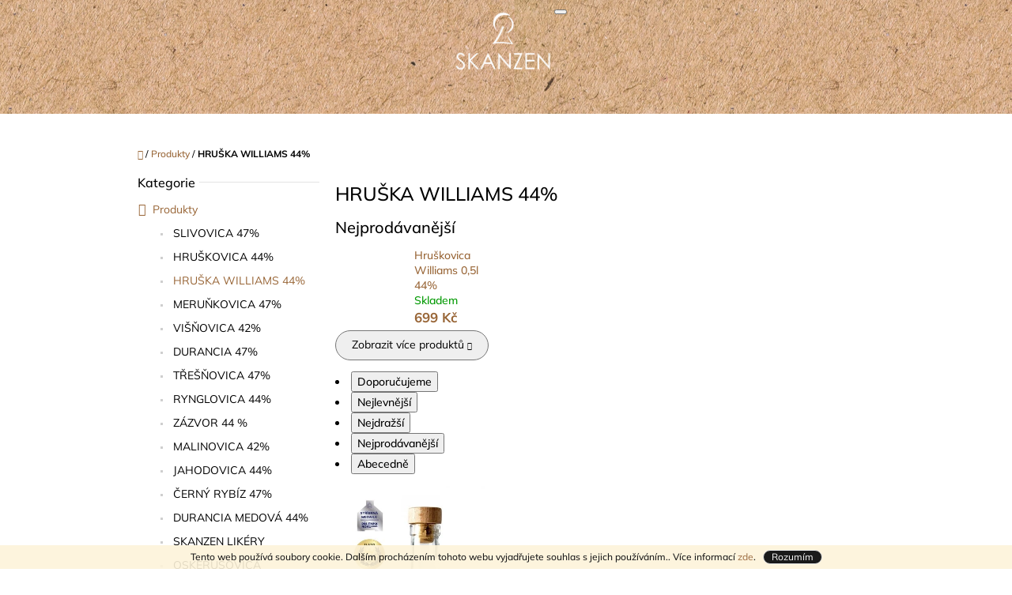

--- FILE ---
content_type: text/html; charset=utf-8
request_url: https://www.lihovarskanzen.cz/hruska-williams/
body_size: 17211
content:
<!doctype html><html lang="cs" dir="ltr" class="header-background-light external-fonts-loaded"><head><meta charset="utf-8" /><meta name="viewport" content="width=device-width,initial-scale=1" /><title>HRUŠKA WILLIAMS 44% - SKANZEN Modrá</title><link rel="preconnect" href="https://cdn.myshoptet.com" /><link rel="dns-prefetch" href="https://cdn.myshoptet.com" /><link rel="preload" href="https://cdn.myshoptet.com/prj/dist/master/cms/libs/jquery/jquery-1.11.3.min.js" as="script" /><link href="https://cdn.myshoptet.com/prj/dist/master/cms/templates/frontend_templates/shared/css/font-face/mulish.css" rel="stylesheet"><link href="https://cdn.myshoptet.com/prj/dist/master/shop/dist/font-shoptet-10.css.8c2408abe456ea0fcfd3.css" rel="stylesheet"><script>
dataLayer = [];
dataLayer.push({'shoptet' : {
    "pageId": 840,
    "pageType": "category",
    "currency": "CZK",
    "currencyInfo": {
        "decimalSeparator": ",",
        "exchangeRate": 1,
        "priceDecimalPlaces": 2,
        "symbol": "K\u010d",
        "symbolLeft": 0,
        "thousandSeparator": " "
    },
    "language": "cs",
    "projectId": 255723,
    "category": {
        "guid": "2218f1e0-2dd7-11ed-a84f-002590dc5efc",
        "path": "Produkty | HRU\u0160KA WILLIAMS 44%",
        "parentCategoryGuid": "92c86210-6ccd-11e9-beb1-002590dad85e"
    },
    "cartInfo": {
        "id": null,
        "freeShipping": false,
        "freeShippingFrom": 3500,
        "leftToFreeGift": {
            "formattedPrice": "0 K\u010d",
            "priceLeft": 0
        },
        "freeGift": false,
        "leftToFreeShipping": {
            "priceLeft": 3500,
            "dependOnRegion": 0,
            "formattedPrice": "3 500 K\u010d"
        },
        "discountCoupon": [],
        "getNoBillingShippingPrice": {
            "withoutVat": 0,
            "vat": 0,
            "withVat": 0
        },
        "cartItems": [],
        "taxMode": "ORDINARY"
    },
    "cart": [],
    "customer": {
        "priceRatio": 1,
        "priceListId": 1,
        "groupId": null,
        "registered": false,
        "mainAccount": false
    }
}});
</script>
<meta property="og:type" content="website"><meta property="og:site_name" content="lihovarskanzen.cz"><meta property="og:url" content="https://www.lihovarskanzen.cz/hruska-williams/"><meta property="og:title" content="HRUŠKA WILLIAMS 44% - SKANZEN Modrá"><meta name="author" content="SKANZEN Modrá"><meta name="web_author" content="Shoptet.cz"><meta name="dcterms.rightsHolder" content="www.lihovarskanzen.cz"><meta name="robots" content="index,follow"><meta property="og:image" content="https://cdn.myshoptet.com/usr/www.lihovarskanzen.cz/user/logos/skanzen_logo-2-1.png?t=1768810507"><meta property="og:description" content="HRUŠKA WILLIAMS 44%, SKANZEN Modrá"><meta name="description" content="HRUŠKA WILLIAMS 44%, SKANZEN Modrá"><meta name="google-site-verification" content="Rw-_rRhwQxkTPHEqvaBy5ERZ7R54CxZ4E1GA8LZwq4w"><style>:root {--color-primary: #986536;--color-primary-h: 29;--color-primary-s: 48%;--color-primary-l: 40%;--color-primary-hover: #cd9934;--color-primary-hover-h: 40;--color-primary-hover-s: 60%;--color-primary-hover-l: 50%;--color-secondary: #986536;--color-secondary-h: 29;--color-secondary-s: 48%;--color-secondary-l: 40%;--color-secondary-hover: #cd9934;--color-secondary-hover-h: 40;--color-secondary-hover-s: 60%;--color-secondary-hover-l: 50%;--color-tertiary: #000000;--color-tertiary-h: 0;--color-tertiary-s: 0%;--color-tertiary-l: 0%;--color-tertiary-hover: #000000;--color-tertiary-hover-h: 0;--color-tertiary-hover-s: 0%;--color-tertiary-hover-l: 0%;--color-header-background: #ffffff;--template-font: "Mulish";--template-headings-font: "Mulish";--header-background-url: url("https://cdn.myshoptet.com/usr/www.lihovarskanzen.cz/user/header_backgrounds/pozadi_001-1_(1).jpg");--cookies-notice-background: #1A1937;--cookies-notice-color: #F8FAFB;--cookies-notice-button-hover: #f5f5f5;--cookies-notice-link-hover: #27263f;--templates-update-management-preview-mode-content: "Náhled aktualizací šablony je aktivní pro váš prohlížeč."}</style>
    
    <link href="https://cdn.myshoptet.com/prj/dist/master/shop/dist/main-10.less.8da77c2cd1fc147978a0.css" rel="stylesheet" />
    
    <script>var shoptet = shoptet || {};</script>
    <script src="https://cdn.myshoptet.com/prj/dist/master/shop/dist/main-3g-header.js.05f199e7fd2450312de2.js"></script>
<!-- User include --><!-- service 565(213) html code header -->
<!--
<link rel="stylesheet" type="text/css" href="https://app.visual.ws/gpwebpay_shoptet/shoptet.css">
<script async defer type="text/javascript" src="https://app.visual.ws/gpwebpay_shoptet/shoptet.js"></script>
-->
<!-- project html code header -->
<link type="text/css" rel="stylesheet" media="screen" href="/user/documents/upload/DMupravy/goralky.css?40"/>

<style type="text/css">
#header-in .header-phone, #header-in .header-email { font-size: 115% }
</style>
<style type="text/css">
.header-contacts { font-weight: 700 }
</style>
<style type="text/css">
.searchform { visibility: hidden }
</style>
<style type="text/css">
#header-in .header-phone, #header-in .header-email { color: #FFFFFF }
</style>
<!-- /User include --><link rel="shortcut icon" href="/favicon.ico" type="image/x-icon" /><link rel="canonical" href="https://www.lihovarskanzen.cz/hruska-williams/" /><style>/* custom background */@media (min-width: 992px) {body {background-color: #ffffff ;background-position: left top;background-repeat: repeat !important;background-attachment: fixed;}}</style>    <!-- Global site tag (gtag.js) - Google Analytics -->
    <script async src="https://www.googletagmanager.com/gtag/js?id=G-EFGSW2N6ZN"></script>
    <script>
        
        window.dataLayer = window.dataLayer || [];
        function gtag(){dataLayer.push(arguments);}
        

        
        gtag('js', new Date());

                gtag('config', 'UA-102297080-2', { 'groups': "UA" });
        
                gtag('config', 'G-EFGSW2N6ZN', {"groups":"GA4","send_page_view":false,"content_group":"category","currency":"CZK","page_language":"cs"});
        
                gtag('config', 'AW-10939250949');
        
        
        
        
        
                    gtag('event', 'page_view', {"send_to":"GA4","page_language":"cs","content_group":"category","currency":"CZK"});
        
        
        
        
        
        
        
        
        
        
        
        
        
        document.addEventListener('DOMContentLoaded', function() {
            if (typeof shoptet.tracking !== 'undefined') {
                for (var id in shoptet.tracking.bannersList) {
                    gtag('event', 'view_promotion', {
                        "send_to": "UA",
                        "promotions": [
                            {
                                "id": shoptet.tracking.bannersList[id].id,
                                "name": shoptet.tracking.bannersList[id].name,
                                "position": shoptet.tracking.bannersList[id].position
                            }
                        ]
                    });
                }
            }

            shoptet.consent.onAccept(function(agreements) {
                if (agreements.length !== 0) {
                    console.debug('gtag consent accept');
                    var gtagConsentPayload =  {
                        'ad_storage': agreements.includes(shoptet.config.cookiesConsentOptPersonalisation)
                            ? 'granted' : 'denied',
                        'analytics_storage': agreements.includes(shoptet.config.cookiesConsentOptAnalytics)
                            ? 'granted' : 'denied',
                                                                                                'ad_user_data': agreements.includes(shoptet.config.cookiesConsentOptPersonalisation)
                            ? 'granted' : 'denied',
                        'ad_personalization': agreements.includes(shoptet.config.cookiesConsentOptPersonalisation)
                            ? 'granted' : 'denied',
                        };
                    console.debug('update consent data', gtagConsentPayload);
                    gtag('consent', 'update', gtagConsentPayload);
                    dataLayer.push(
                        { 'event': 'update_consent' }
                    );
                }
            });
        });
    </script>
</head>
    <body class="desktop id-840 in-hruska-williams template-10 type-category multiple-columns-body columns-3 ums_forms_redesign--off ums_a11y_category_page--on ums_discussion_rating_forms--off ums_flags_display_unification--on ums_a11y_login--on mobile-header-version-0"><noscript>
    <style>
        #header {
            padding-top: 0;
            position: relative !important;
            top: 0;
        }
        .header-navigation {
            position: relative !important;
        }
        .overall-wrapper {
            margin: 0 !important;
        }
        body:not(.ready) {
            visibility: visible !important;
        }
    </style>
    <div class="no-javascript">
        <div class="no-javascript__title">Musíte změnit nastavení vašeho prohlížeče</div>
        <div class="no-javascript__text">Podívejte se na: <a href="https://www.google.com/support/bin/answer.py?answer=23852">Jak povolit JavaScript ve vašem prohlížeči</a>.</div>
        <div class="no-javascript__text">Pokud používáte software na blokování reklam, může být nutné povolit JavaScript z této stránky.</div>
        <div class="no-javascript__text">Děkujeme.</div>
    </div>
</noscript>

        <div id="fb-root"></div>
        <script>
            window.fbAsyncInit = function() {
                FB.init({
//                    appId            : 'your-app-id',
                    autoLogAppEvents : true,
                    xfbml            : true,
                    version          : 'v19.0'
                });
            };
        </script>
        <script async defer crossorigin="anonymous" src="https://connect.facebook.net/cs_CZ/sdk.js"></script>    <div class="cookie-ag-wrap">
        <div class="site-msg cookies" data-testid="cookiePopup" data-nosnippet>
            <form action="">
                Tento web používá soubory cookie. Dalším procházením tohoto webu vyjadřujete souhlas s jejich používáním.. Více informací <a href="https://255723.myshoptet.com/podminky-ochrany-osobnich-udaju/" target="\">zde</a>.
                <button type="submit" class="btn btn-xs btn-default CookiesOK" data-cookie-notice-ttl="7" data-testid="buttonCookieSubmit">Rozumím</button>
            </form>
        </div>
            </div>
<a href="#content" class="skip-link sr-only">Přejít na obsah</a><div class="overall-wrapper">
    <div class="user-action">
                    <div class="user-action-in">
            <div id="login" class="user-action-login popup-widget login-widget" role="dialog" aria-labelledby="loginHeading">
        <div class="popup-widget-inner">
                            <h2 id="loginHeading">Přihlášení k vašemu účtu</h2><div id="customerLogin"><form action="/action/Customer/Login/" method="post" id="formLoginIncluded" class="csrf-enabled formLogin" data-testid="formLogin"><input type="hidden" name="referer" value="" /><div class="form-group"><div class="input-wrapper email js-validated-element-wrapper no-label"><input type="email" name="email" class="form-control" autofocus placeholder="E-mailová adresa (např. jan@novak.cz)" data-testid="inputEmail" autocomplete="email" required /></div></div><div class="form-group"><div class="input-wrapper password js-validated-element-wrapper no-label"><input type="password" name="password" class="form-control" placeholder="Heslo" data-testid="inputPassword" autocomplete="current-password" required /><span class="no-display">Nemůžete vyplnit toto pole</span><input type="text" name="surname" value="" class="no-display" /></div></div><div class="form-group"><div class="login-wrapper"><button type="submit" class="btn btn-secondary btn-text btn-login" data-testid="buttonSubmit">Přihlásit se</button><div class="password-helper"><a href="/registrace/" data-testid="signup" rel="nofollow">Nová registrace</a><a href="/klient/zapomenute-heslo/" rel="nofollow">Zapomenuté heslo</a></div></div></div></form>
</div>                    </div>
    </div>

                <div id="cart-widget" class="user-action-cart popup-widget cart-widget loader-wrapper" data-testid="popupCartWidget" role="dialog" aria-hidden="true">
    <div class="popup-widget-inner cart-widget-inner place-cart-here">
        <div class="loader-overlay">
            <div class="loader"></div>
        </div>
    </div>

    <div class="cart-widget-button">
        <a href="/kosik/" class="btn btn-conversion" id="continue-order-button" rel="nofollow" data-testid="buttonNextStep">Pokračovat do košíku</a>
    </div>
</div>
    
        <div class="user-action-search popup-widget search-widget"  itemscope itemtype="https://schema.org/WebSite" data-testid="searchWidget">
        <meta itemprop="headline" content="HRUŠKA WILLIAMS 44%"/><meta itemprop="url" content="https://www.lihovarskanzen.cz"/><meta itemprop="text" content="HRUŠKA WILLIAMS 44%, SKANZEN Modrá"/>        <div class="popup-widget-inner">
            <div class="search"><h2>Co potřebujete najít?</h2><form action="/action/ProductSearch/prepareString/" method="post"
    id="formSearchForm" class="search-form compact-form js-search-main"
    itemprop="potentialAction" itemscope itemtype="https://schema.org/SearchAction" data-testid="searchForm">
    <fieldset>
        <meta itemprop="target"
            content="https://www.lihovarskanzen.cz/vyhledavani/?string={string}"/>
        <input type="hidden" name="language" value="cs"/>
        
            
<input
    type="search"
    name="string"
        class="query-input form-control search-input js-search-input lg"
    placeholder="Napište, co hledáte"
    autocomplete="off"
    required
    itemprop="query-input"
    aria-label="Vyhledávání"
    data-testid="searchInput"
>
            <button type="submit" class="btn btn-default btn-arrow-right btn-lg" data-testid="searchBtn"><span class="sr-only">Hledat</span></button>
        
    </fieldset>
</form>
<h3>Doporučujeme</h3><div class="recommended-products"><a href="#" class="browse next"><span class="sr-only">Následující</span></a><a href="#" class="browse prev inactive"><span class="sr-only">Předchozí</span></a><div class="indicator"><div></div></div><div class="row active"><div class="col-sm-4"><a href="/produkty/zazvor-skanzen-44--0-5l/" class="recommended-product"><img src="data:image/svg+xml,%3Csvg%20width%3D%22100%22%20height%3D%22100%22%20xmlns%3D%22http%3A%2F%2Fwww.w3.org%2F2000%2Fsvg%22%3E%3C%2Fsvg%3E" alt="zazvor 0.5" width="100" height="100"  data-src="https://cdn.myshoptet.com/usr/www.lihovarskanzen.cz/user/shop/related/374_zazvor-0-5.jpg?608598f1" fetchpriority="low" />                        <span class="p-bottom">
                            <strong class="name" data-testid="productCardName">  Zázvor Skanzen 44% 0.5L</strong>

                                                            <strong class="price price-final" data-testid="productCardPrice">599 Kč</strong>
                            
                                                    </span>
</a></div><div class="col-sm-4"><a href="/slivovica-47/slivovica-47--0-5-l/" class="recommended-product"><img src="data:image/svg+xml,%3Csvg%20width%3D%22100%22%20height%3D%22100%22%20xmlns%3D%22http%3A%2F%2Fwww.w3.org%2F2000%2Fsvg%22%3E%3C%2Fsvg%3E" alt="Slivovice 0 5 l Skanzem 2022 01(1)" width="100" height="100"  data-src="https://cdn.myshoptet.com/usr/www.lihovarskanzen.cz/user/shop/related/59_slivovice-0-5-l-skanzem-2022-01-1.jpg?63adb0cd" fetchpriority="low" />                        <span class="p-bottom">
                            <strong class="name" data-testid="productCardName">  Slivovica 47% 0,5L</strong>

                                                            <strong class="price price-final" data-testid="productCardPrice">599 Kč</strong>
                            
                                                    </span>
</a></div><div class="col-sm-4"><a href="/hruskovica-44/hruskovica-44--0-5-l/" class="recommended-product"><img src="data:image/svg+xml,%3Csvg%20width%3D%22100%22%20height%3D%22100%22%20xmlns%3D%22http%3A%2F%2Fwww.w3.org%2F2000%2Fsvg%22%3E%3C%2Fsvg%3E" alt="Hruskovice 0 5 l Skanzem 2022 01 (1)" width="100" height="100"  data-src="https://cdn.myshoptet.com/usr/www.lihovarskanzen.cz/user/shop/related/68_hruskovice-0-5-l-skanzem-2022-01--1.jpg?6350007c" fetchpriority="low" />                        <span class="p-bottom">
                            <strong class="name" data-testid="productCardName">  Hruškovica 44% 0,5l</strong>

                                                            <strong class="price price-final" data-testid="productCardPrice">599 Kč</strong>
                            
                                                    </span>
</a></div></div><div class="row"><div class="col-sm-4"><a href="/produkty/durancia-47/" class="recommended-product"><img src="data:image/svg+xml,%3Csvg%20width%3D%22100%22%20height%3D%22100%22%20xmlns%3D%22http%3A%2F%2Fwww.w3.org%2F2000%2Fsvg%22%3E%3C%2Fsvg%3E" alt="Durancia 0 5 l Skanzem 2019 01" width="100" height="100"  data-src="https://cdn.myshoptet.com/usr/www.lihovarskanzen.cz/user/shop/related/162_durancia-0-5-l-skanzem-2019-01.jpg?608598f1" fetchpriority="low" />                        <span class="p-bottom">
                            <strong class="name" data-testid="productCardName">  Durancia 47% 0,5l</strong>

                                                            <strong class="price price-final" data-testid="productCardPrice">599 Kč</strong>
                            
                                                    </span>
</a></div><div class="col-sm-4"><a href="/produkty/merunkovica-47-2/" class="recommended-product"><img src="data:image/svg+xml,%3Csvg%20width%3D%22100%22%20height%3D%22100%22%20xmlns%3D%22http%3A%2F%2Fwww.w3.org%2F2000%2Fsvg%22%3E%3C%2Fsvg%3E" alt="Merunkovice 0 5 l Skanzem 2018 01" width="100" height="100"  data-src="https://cdn.myshoptet.com/usr/www.lihovarskanzen.cz/user/shop/related/50_merunkovice-0-5-l-skanzem-2018-01.jpg?608598f1" fetchpriority="low" />                        <span class="p-bottom">
                            <strong class="name" data-testid="productCardName">  Meruňkovica 47% 0,5L</strong>

                                                            <strong class="price price-final" data-testid="productCardPrice">599 Kč</strong>
                            
                                                    </span>
</a></div><div class="col-sm-4"><a href="/malinovica-42/malinovica-42/" class="recommended-product"><img src="data:image/svg+xml,%3Csvg%20width%3D%22100%22%20height%3D%22100%22%20xmlns%3D%22http%3A%2F%2Fwww.w3.org%2F2000%2Fsvg%22%3E%3C%2Fsvg%3E" alt="Malina (1)" width="100" height="100"  data-src="https://cdn.myshoptet.com/usr/www.lihovarskanzen.cz/user/shop/related/429_malina--1.jpg?678e479f" fetchpriority="low" />                        <span class="p-bottom">
                            <strong class="name" data-testid="productCardName">  Malinovica kvasná 42%</strong>

                                                            <strong class="price price-final" data-testid="productCardPrice">1 790 Kč</strong>
                            
                                                    </span>
</a></div></div><div class="row"><div class="col-sm-4"><a href="/darkova-baleni/darkova-kabelka-s-obsahem-2x0-35l/" class="recommended-product"><img src="data:image/svg+xml,%3Csvg%20width%3D%22100%22%20height%3D%22100%22%20xmlns%3D%22http%3A%2F%2Fwww.w3.org%2F2000%2Fsvg%22%3E%3C%2Fsvg%3E" alt="Dárková kabelka s obsahem 2x0,35l" width="100" height="100"  data-src="https://cdn.myshoptet.com/usr/www.lihovarskanzen.cz/user/shop/related/254-1_darkova-kabelka-s-obsahem-2x0-35l.jpg?653b8eda" fetchpriority="low" />                        <span class="p-bottom">
                            <strong class="name" data-testid="productCardName">  Dárková kabelka s obsahem 2x0,35l</strong>

                                                            <strong class="price price-final" data-testid="productCardPrice">908 Kč</strong>
                            
                                                    </span>
</a></div><div class="col-sm-4 active"><a href="/darkova-baleni/darkova-kabelka-s-obsahem/" class="recommended-product"><img src="data:image/svg+xml,%3Csvg%20width%3D%22100%22%20height%3D%22100%22%20xmlns%3D%22http%3A%2F%2Fwww.w3.org%2F2000%2Fsvg%22%3E%3C%2Fsvg%3E" alt="Dárková kabelka s obsahem 3x0,1l" width="100" height="100"  data-src="https://cdn.myshoptet.com/usr/www.lihovarskanzen.cz/user/shop/related/251_darkova-kabelka-s-obsahem-3x0-1l.jpg?653b8ebb" fetchpriority="low" />                        <span class="p-bottom">
                            <strong class="name" data-testid="productCardName">  Dárková kabelka s obsahem 3x0,1l</strong>

                                                            <strong class="price price-final" data-testid="productCardPrice">438 Kč</strong>
                            
                                                    </span>
</a></div><div class="col-sm-4"><a href="/vouchery/darkovy-poukaz-1000/" class="recommended-product"><img src="data:image/svg+xml,%3Csvg%20width%3D%22100%22%20height%3D%22100%22%20xmlns%3D%22http%3A%2F%2Fwww.w3.org%2F2000%2Fsvg%22%3E%3C%2Fsvg%3E" alt="poukaz kopie kopie" width="100" height="100"  data-src="https://cdn.myshoptet.com/usr/www.lihovarskanzen.cz/user/shop/related/131_poukaz-kopie-kopie.jpg?608598f1" fetchpriority="low" />                        <span class="p-bottom">
                            <strong class="name" data-testid="productCardName">  Dárkový poukaz 1000 Kč</strong>

                                                            <strong class="price price-final" data-testid="productCardPrice">1 000 Kč</strong>
                            
                                                    </span>
</a></div></div></div></div>
        </div>
    </div>
</div>
            </div>
<header id="header"><div class="container navigation-wrapper">
    <div class="header-navigation">
        <div>
            <div class="site-name"><a href="/" data-testid="linkWebsiteLogo"><img src="https://cdn.myshoptet.com/usr/www.lihovarskanzen.cz/user/logos/skanzen_logo-2-1.png" alt="SKANZEN Modrá" fetchpriority="low" /></a></div>            
    <div class="navigation-buttons">
                <a href="#" class="toggle-window" data-target="search" data-hover="true" data-testid="linkSearchIcon"><span class="sr-only">Hledat</span></a>
                                    <button class="top-nav-button top-nav-button-login toggle-window" type="button" data-target="login" data-hover="true" aria-haspopup="dialog" aria-expanded="false" aria-controls="login" data-testid="signin">
                    <span class="sr-only">Přihlášení</span>
                </button>
                            <a href="/kosik/" class="toggle-window cart-count" data-hover="true" data-target="cart" data-redirect="true" data-testid="headerCart" rel="nofollow" aria-haspopup="dialog" aria-expanded="false" aria-controls="cart-widget">
            <span class="sr-only">Nákupní košík</span>
                    </a>
        <a href="#" class="toggle-window" data-target="navigation" data-hover="true" data-testid="hamburgerMenu"><span class="sr-only">Menu</span></a>
    </div>

            <nav id="navigation" class="hovered-nav" aria-label="Hlavní menu" data-collapsible="true"><div class="navigation-in menu"><ul class="menu-level-1" role="menubar" data-testid="headerMenuItems"><li class="menu-item-695" role="none"><a href="/produkty/" data-testid="headerMenuItem" role="menuitem" aria-expanded="false"><b>Produkty</b></a></li>
<li class="menu-item-747" role="none"><a href="/darkova-baleni/" data-testid="headerMenuItem" role="menuitem" aria-expanded="false"><b>Dárková balení</b></a></li>
<li class="menu-item-725" role="none"><a href="/vouchery/" data-testid="headerMenuItem" role="menuitem" aria-expanded="false"><b>Vouchery</b></a></li>
<li class="menu-item-811" role="none"><a href="/o-nas/" data-testid="headerMenuItem" role="menuitem" aria-expanded="false"><b>O nás</b></a></li>
<li class="menu-item-29" role="none"><a href="/kontakty/" data-testid="headerMenuItem" role="menuitem" aria-expanded="false"><b>Kontakty</b></a></li>
</ul></div><span class="navigation-close"></span></nav><div class="menu-helper" data-testid="hamburgerMenu"><span>Více</span></div>
        </div>
    </div>

                </div>
    </header><!-- / header -->

    

<div id="content-wrapper" class="container content-wrapper">
    
                                <div class="breadcrumbs navigation-home-icon-wrapper" itemscope itemtype="https://schema.org/BreadcrumbList">
                                                                            <span id="navigation-first" data-basetitle="SKANZEN Modrá" itemprop="itemListElement" itemscope itemtype="https://schema.org/ListItem">
                <a href="/" itemprop="item" class="navigation-home-icon"><span class="sr-only" itemprop="name">Domů</span></a>
                <span class="navigation-bullet">/</span>
                <meta itemprop="position" content="1" />
            </span>
                                <span id="navigation-1" itemprop="itemListElement" itemscope itemtype="https://schema.org/ListItem">
                <a href="/produkty/" itemprop="item" data-testid="breadcrumbsSecondLevel"><span itemprop="name">Produkty</span></a>
                <span class="navigation-bullet">/</span>
                <meta itemprop="position" content="2" />
            </span>
                                            <span id="navigation-2" itemprop="itemListElement" itemscope itemtype="https://schema.org/ListItem" data-testid="breadcrumbsLastLevel">
                <meta itemprop="item" content="https://www.lihovarskanzen.cz/hruska-williams/" />
                <meta itemprop="position" content="3" />
                <span itemprop="name" data-title="HRUŠKA WILLIAMS 44%">HRUŠKA WILLIAMS 44%</span>
            </span>
            </div>
            
    <div class="content-wrapper-in">
                                                <aside class="sidebar sidebar-left"  data-testid="sidebarMenu">
                                                                                                <div class="sidebar-inner">
                                                                                                        <div class="box box-bg-variant box-categories">    <div class="skip-link__wrapper">
        <span id="categories-start" class="skip-link__target js-skip-link__target sr-only" tabindex="-1">&nbsp;</span>
        <a href="#categories-end" class="skip-link skip-link--start sr-only js-skip-link--start">Přeskočit kategorie</a>
    </div>

<h4><span>Kategorie</span></h4>


<div id="categories"><div class="categories cat-01 expandable active expanded" id="cat-695"><div class="topic child-active"><a href="/produkty/">Produkty<span class="cat-trigger">&nbsp;</span></a></div>

                    <ul class=" active expanded">
                                        <li >
                <a href="/slivovica-47/">
                    SLIVOVICA 47% 
                                    </a>
                                                                </li>
                                <li >
                <a href="/hruskovica-44/">
                    HRUŠKOVICA 44%
                                    </a>
                                                                </li>
                                <li class="
                active                                                 ">
                <a href="/hruska-williams/">
                    HRUŠKA WILLIAMS 44%
                                    </a>
                                                                </li>
                                <li >
                <a href="/merunkovica-47-2/">
                    MERUŇKOVICA 47%
                                    </a>
                                                                </li>
                                <li >
                <a href="/visnovica-42/">
                    VIŠŇOVICA 42%
                                    </a>
                                                                </li>
                                <li >
                <a href="/durancia-47-2/">
                    DURANCIA 47%
                                    </a>
                                                                </li>
                                <li >
                <a href="/tresnovica-47/">
                    TŘEŠŇOVICA 47%
                                    </a>
                                                                </li>
                                <li >
                <a href="/rynglovica-44/">
                    RYNGLOVICA 44%
                                    </a>
                                                                </li>
                                <li >
                <a href="/zazvor-44/">
                    ZÁZVOR 44 %
                                    </a>
                                                                </li>
                                <li >
                <a href="/malinovica-42/">
                    MALINOVICA 42%
                                    </a>
                                                                </li>
                                <li >
                <a href="/jahodovica-44--0-5l/">
                    JAHODOVICA 44%
                                    </a>
                                                                </li>
                                <li >
                <a href="/cerny-rybiz-47/">
                    ČERNÝ RYBÍZ 47%
                                    </a>
                                                                </li>
                                <li >
                <a href="/durancia-medova/">
                    DURANCIA MEDOVÁ 44%
                                    </a>
                                                                </li>
                                <li >
                <a href="/skanzen-likery/">
                    SKANZEN LIKÉRY
                                    </a>
                                                                </li>
                                <li >
                <a href="/oskerusovica/">
                    OSKERUŠOVICA
                                    </a>
                                                                </li>
                </ul>
    </div><div class="categories cat-02 expandable external" id="cat-747"><div class="topic"><a href="/darkova-baleni/">Dárková balení<span class="cat-trigger">&nbsp;</span></a></div>

    </div><div class="categories cat-01 external" id="cat-725"><div class="topic"><a href="/vouchery/">Vouchery<span class="cat-trigger">&nbsp;</span></a></div></div></div>

    <div class="skip-link__wrapper">
        <a href="#categories-start" class="skip-link skip-link--end sr-only js-skip-link--end" tabindex="-1" hidden>Přeskočit kategorie</a>
        <span id="categories-end" class="skip-link__target js-skip-link__target sr-only" tabindex="-1">&nbsp;</span>
    </div>
</div>
                                                                                                            <div class="box box-bg-default box-sm box-filters"><div id="filters-default-position" data-filters-default-position="left"></div><div class="filters-wrapper"><div class="filters-unveil-button-wrapper" data-testid='buttonOpenFilter'><a href="#" class="btn btn-default unveil-button" data-unveil="filters" data-text="Zavřít filtr">Otevřít filtr </a></div><div id="filters" class="filters"><div class="slider-wrapper"><h4><span>Cena</span></h4><div class="slider-header"><span class="from"><span id="min">699</span> Kč</span><span class="to"><span id="max">700</span> Kč</span></div><div class="slider-content"><div id="slider" class="param-price-filter"></div></div><span id="currencyExchangeRate" class="no-display">1</span><span id="categoryMinValue" class="no-display">699</span><span id="categoryMaxValue" class="no-display">700</span></div><form action="/action/ProductsListing/setPriceFilter/" method="post" id="price-filter-form"><fieldset id="price-filter"><input type="hidden" value="699" name="priceMin" id="price-value-min" /><input type="hidden" value="700" name="priceMax" id="price-value-max" /><input type="hidden" name="referer" value="/hruska-williams/" /></fieldset></form><div class="filter-sections"></div></div></div></div>
                                                                                                            <div class="box box-bg-variant box-sm box-topProducts">        <div class="top-products-wrapper js-top10" >
        <h4><span>Top 10 produktů</span></h4>
        <ol class="top-products unified">
                            <li class="display-image">
                                            <a href="/produkty/zazvor-skanzen-44--0-5l/" class="top-products-image">
                            <img src="data:image/svg+xml,%3Csvg%20width%3D%22100%22%20height%3D%22100%22%20xmlns%3D%22http%3A%2F%2Fwww.w3.org%2F2000%2Fsvg%22%3E%3C%2Fsvg%3E" alt="zazvor 0.5" width="100" height="100"  data-src="https://cdn.myshoptet.com/usr/www.lihovarskanzen.cz/user/shop/related/374_zazvor-0-5.jpg?608598f1" fetchpriority="low" />
                        </a>
                                        <a href="/produkty/zazvor-skanzen-44--0-5l/" class="top-products-content">
                        <span class="top-products-name">  Zázvor Skanzen 44% 0.5L</span>
                        
                                                        <strong>
                                599 Kč
                                    

                            </strong>
                                                    
                    </a>
                </li>
                            <li class="display-image">
                                            <a href="/slivovica-47/slivovica-47--0-5-l/" class="top-products-image">
                            <img src="data:image/svg+xml,%3Csvg%20width%3D%22100%22%20height%3D%22100%22%20xmlns%3D%22http%3A%2F%2Fwww.w3.org%2F2000%2Fsvg%22%3E%3C%2Fsvg%3E" alt="Slivovice 0 5 l Skanzem 2022 01(1)" width="100" height="100"  data-src="https://cdn.myshoptet.com/usr/www.lihovarskanzen.cz/user/shop/related/59_slivovice-0-5-l-skanzem-2022-01-1.jpg?63adb0cd" fetchpriority="low" />
                        </a>
                                        <a href="/slivovica-47/slivovica-47--0-5-l/" class="top-products-content">
                        <span class="top-products-name">  Slivovica 47% 0,5L</span>
                        
                                                        <strong>
                                599 Kč
                                    

                            </strong>
                                                    
                    </a>
                </li>
                            <li class="display-image">
                                            <a href="/hruskovica-44/hruskovica-44--0-5-l/" class="top-products-image">
                            <img src="data:image/svg+xml,%3Csvg%20width%3D%22100%22%20height%3D%22100%22%20xmlns%3D%22http%3A%2F%2Fwww.w3.org%2F2000%2Fsvg%22%3E%3C%2Fsvg%3E" alt="Hruskovice 0 5 l Skanzem 2022 01 (1)" width="100" height="100"  data-src="https://cdn.myshoptet.com/usr/www.lihovarskanzen.cz/user/shop/related/68_hruskovice-0-5-l-skanzem-2022-01--1.jpg?6350007c" fetchpriority="low" />
                        </a>
                                        <a href="/hruskovica-44/hruskovica-44--0-5-l/" class="top-products-content">
                        <span class="top-products-name">  Hruškovica 44% 0,5l</span>
                        
                                                        <strong>
                                599 Kč
                                    

                            </strong>
                                                    
                    </a>
                </li>
                            <li class="display-image">
                                            <a href="/produkty/durancia-47/" class="top-products-image">
                            <img src="data:image/svg+xml,%3Csvg%20width%3D%22100%22%20height%3D%22100%22%20xmlns%3D%22http%3A%2F%2Fwww.w3.org%2F2000%2Fsvg%22%3E%3C%2Fsvg%3E" alt="Durancia 0 5 l Skanzem 2019 01" width="100" height="100"  data-src="https://cdn.myshoptet.com/usr/www.lihovarskanzen.cz/user/shop/related/162_durancia-0-5-l-skanzem-2019-01.jpg?608598f1" fetchpriority="low" />
                        </a>
                                        <a href="/produkty/durancia-47/" class="top-products-content">
                        <span class="top-products-name">  Durancia 47% 0,5l</span>
                        
                                                        <strong>
                                599 Kč
                                    

                            </strong>
                                                    
                    </a>
                </li>
                            <li class="display-image">
                                            <a href="/produkty/merunkovica-47-2/" class="top-products-image">
                            <img src="data:image/svg+xml,%3Csvg%20width%3D%22100%22%20height%3D%22100%22%20xmlns%3D%22http%3A%2F%2Fwww.w3.org%2F2000%2Fsvg%22%3E%3C%2Fsvg%3E" alt="Merunkovice 0 5 l Skanzem 2018 01" width="100" height="100"  data-src="https://cdn.myshoptet.com/usr/www.lihovarskanzen.cz/user/shop/related/50_merunkovice-0-5-l-skanzem-2018-01.jpg?608598f1" fetchpriority="low" />
                        </a>
                                        <a href="/produkty/merunkovica-47-2/" class="top-products-content">
                        <span class="top-products-name">  Meruňkovica 47% 0,5L</span>
                        
                                                        <strong>
                                599 Kč
                                    

                            </strong>
                                                    
                    </a>
                </li>
                            <li class="display-image">
                                            <a href="/malinovica-42/malinovica-42/" class="top-products-image">
                            <img src="data:image/svg+xml,%3Csvg%20width%3D%22100%22%20height%3D%22100%22%20xmlns%3D%22http%3A%2F%2Fwww.w3.org%2F2000%2Fsvg%22%3E%3C%2Fsvg%3E" alt="Malina (1)" width="100" height="100"  data-src="https://cdn.myshoptet.com/usr/www.lihovarskanzen.cz/user/shop/related/429_malina--1.jpg?678e479f" fetchpriority="low" />
                        </a>
                                        <a href="/malinovica-42/malinovica-42/" class="top-products-content">
                        <span class="top-products-name">  Malinovica kvasná 42%</span>
                        
                                                        <strong>
                                1 790 Kč
                                    

                            </strong>
                                                    
                    </a>
                </li>
                            <li class="display-image">
                                            <a href="/darkova-baleni/darkova-kabelka-s-obsahem-2x0-35l/" class="top-products-image">
                            <img src="data:image/svg+xml,%3Csvg%20width%3D%22100%22%20height%3D%22100%22%20xmlns%3D%22http%3A%2F%2Fwww.w3.org%2F2000%2Fsvg%22%3E%3C%2Fsvg%3E" alt="Dárková kabelka s obsahem 2x0,35l" width="100" height="100"  data-src="https://cdn.myshoptet.com/usr/www.lihovarskanzen.cz/user/shop/related/254-1_darkova-kabelka-s-obsahem-2x0-35l.jpg?653b8eda" fetchpriority="low" />
                        </a>
                                        <a href="/darkova-baleni/darkova-kabelka-s-obsahem-2x0-35l/" class="top-products-content">
                        <span class="top-products-name">  Dárková kabelka s obsahem 2x0,35l</span>
                        
                                                        <strong>
                                908 Kč
                                    

                            </strong>
                                                    
                    </a>
                </li>
                            <li class="display-image">
                                            <a href="/darkova-baleni/darkova-kabelka-s-obsahem/" class="top-products-image">
                            <img src="data:image/svg+xml,%3Csvg%20width%3D%22100%22%20height%3D%22100%22%20xmlns%3D%22http%3A%2F%2Fwww.w3.org%2F2000%2Fsvg%22%3E%3C%2Fsvg%3E" alt="Dárková kabelka s obsahem 3x0,1l" width="100" height="100"  data-src="https://cdn.myshoptet.com/usr/www.lihovarskanzen.cz/user/shop/related/251_darkova-kabelka-s-obsahem-3x0-1l.jpg?653b8ebb" fetchpriority="low" />
                        </a>
                                        <a href="/darkova-baleni/darkova-kabelka-s-obsahem/" class="top-products-content">
                        <span class="top-products-name">  Dárková kabelka s obsahem 3x0,1l</span>
                        
                                                        <strong>
                                438 Kč
                                    

                            </strong>
                                                    
                    </a>
                </li>
                            <li class="display-image">
                                            <a href="/vouchery/darkovy-poukaz-1000/" class="top-products-image">
                            <img src="data:image/svg+xml,%3Csvg%20width%3D%22100%22%20height%3D%22100%22%20xmlns%3D%22http%3A%2F%2Fwww.w3.org%2F2000%2Fsvg%22%3E%3C%2Fsvg%3E" alt="poukaz kopie kopie" width="100" height="100"  data-src="https://cdn.myshoptet.com/usr/www.lihovarskanzen.cz/user/shop/related/131_poukaz-kopie-kopie.jpg?608598f1" fetchpriority="low" />
                        </a>
                                        <a href="/vouchery/darkovy-poukaz-1000/" class="top-products-content">
                        <span class="top-products-name">  Dárkový poukaz 1000 Kč</span>
                        
                                                        <strong>
                                1 000 Kč
                                    

                            </strong>
                                                    
                    </a>
                </li>
                            <li class="display-image">
                                            <a href="/produkty/skanzen-orechovka-30/" class="top-products-image">
                            <img src="data:image/svg+xml,%3Csvg%20width%3D%22100%22%20height%3D%22100%22%20xmlns%3D%22http%3A%2F%2Fwww.w3.org%2F2000%2Fsvg%22%3E%3C%2Fsvg%3E" alt="Ořechovka" width="100" height="100"  data-src="https://cdn.myshoptet.com/usr/www.lihovarskanzen.cz/user/shop/related/460_orechovka.jpg?693b24e9" fetchpriority="low" />
                        </a>
                                        <a href="/produkty/skanzen-orechovka-30/" class="top-products-content">
                        <span class="top-products-name">  SKANZEN Ořechovka 30%</span>
                        
                                                        <strong>
                                699 Kč
                                    

                            </strong>
                                                    
                    </a>
                </li>
                    </ol>
    </div>
</div>
                                                                    </div>
                                                            </aside>
                            <main id="content" class="content narrow">
                            <div class="category-top">
            <h1 class="category-title" data-testid="titleCategory">HRUŠKA WILLIAMS 44%</h1>
                        <div class="products-top-wrapper" aria-labelledby="productsTopHeading">
    <h2 id="productsTopHeading" class="products-top-header">Nejprodávanější</h2>
    <div id="productsTop" class="products products-inline products-top">
        
                    
                                <div class="product active" aria-hidden="false">
    <div class="p" data-micro="product" data-micro-product-id="432" data-testid="productItem">
            <a href="/hruska-williams/hruska-williams-44/" class="image" aria-hidden="true" tabindex="-1">
        <img src="data:image/svg+xml,%3Csvg%20width%3D%22100%22%20height%3D%22100%22%20xmlns%3D%22http%3A%2F%2Fwww.w3.org%2F2000%2Fsvg%22%3E%3C%2Fsvg%3E" alt="Williams Hruška" data-micro-image="https://cdn.myshoptet.com/usr/www.lihovarskanzen.cz/user/shop/big/432_williams-hruska.jpg?678e477d" width="100" height="100"  data-src="https://cdn.myshoptet.com/usr/www.lihovarskanzen.cz/user/shop/related/432_williams-hruska.jpg?678e477d" fetchpriority="low" />
                    <meta id="ogImageProducts" property="og:image" content="https://cdn.myshoptet.com/usr/www.lihovarskanzen.cz/user/shop/big/432_williams-hruska.jpg?678e477d" />
                <meta itemprop="image" content="https://cdn.myshoptet.com/usr/www.lihovarskanzen.cz/user/shop/big/432_williams-hruska.jpg?678e477d">
        <div class="extra-flags">
            

    

        </div>
    </a>
        <div class="p-in">
            <div class="p-in-in">
                <a
    href="/hruska-williams/hruska-williams-44/"
    class="name"
    data-micro="url">
    <span data-micro="name" data-testid="productCardName">
          Hruškovica Williams 0,5l 44%    </span>
</a>
                <div class="ratings-wrapper">
                                                                        <div class="availability">
            <span style="color:#009901">
                Skladem            </span>
                                                            </div>
                                    <span class="no-display" data-micro="sku">432</span>
                    </div>
                                            </div>
            

<div class="p-bottom no-buttons">
    <div class="offers" data-micro="offer"
    data-micro-price="699.00"
    data-micro-price-currency="CZK"
            data-micro-availability="https://schema.org/InStock"
    >
        <div class="prices">
            <span class="price-standard-wrapper price-standard-wrapper-placeholder">&nbsp;</span>
    
    
            <div class="price price-final" data-testid="productCardPrice">
        <strong>
                                        699 Kč
                    </strong>
            

        
    </div>
            
</div>
            </div>
</div>
        </div>
    </div>
</div>
    </div>
    <div class="button-wrapper">
        <button class="chevron-after chevron-down-after toggle-top-products btn"
            type="button"
            aria-expanded="false"
            aria-controls="productsTop"
            data-label-show="Zobrazit více produktů"
            data-label-hide="Zobrazit méně produktů">
            Zobrazit více produktů        </button>
    </div>
</div>
    </div>
<div class="category-content-wrapper">
                                        <div id="category-header" class="category-header">
    <div class="listSorting js-listSorting">
        <h2 class="sr-only" id="listSortingHeading">Řazení produktů</h2>
        <ul class="listSorting__controls" aria-labelledby="listSortingHeading">
                                            <li>
                    <button
                        type="button"
                        id="listSortingControl-priority"
                        class="listSorting__control listSorting__control--current"
                        data-sort="priority"
                        data-url="https://www.lihovarskanzen.cz/hruska-williams/?order=priority"
                        aria-label="Doporučujeme - Aktuálně nastavené řazení" aria-disabled="true">
                        Doporučujeme
                    </button>
                </li>
                                            <li>
                    <button
                        type="button"
                        id="listSortingControl-price"
                        class="listSorting__control"
                        data-sort="price"
                        data-url="https://www.lihovarskanzen.cz/hruska-williams/?order=price"
                        >
                        Nejlevnější
                    </button>
                </li>
                                            <li>
                    <button
                        type="button"
                        id="listSortingControl--price"
                        class="listSorting__control"
                        data-sort="-price"
                        data-url="https://www.lihovarskanzen.cz/hruska-williams/?order=-price"
                        >
                        Nejdražší
                    </button>
                </li>
                                            <li>
                    <button
                        type="button"
                        id="listSortingControl-bestseller"
                        class="listSorting__control"
                        data-sort="bestseller"
                        data-url="https://www.lihovarskanzen.cz/hruska-williams/?order=bestseller"
                        >
                        Nejprodávanější
                    </button>
                </li>
                                            <li>
                    <button
                        type="button"
                        id="listSortingControl-name"
                        class="listSorting__control"
                        data-sort="name"
                        data-url="https://www.lihovarskanzen.cz/hruska-williams/?order=name"
                        >
                        Abecedně
                    </button>
                </li>
                    </ul>
    </div>

    </div>
                            <div id="filters-wrapper"></div>
        
        <h2 id="productsListHeading" class="sr-only" tabindex="-1">Výpis produktů</h2>

        <div id="products" class="products products-page products-block" data-testid="productCards">
                            
    
                                                <div class="product">
    <div class="p" data-micro="product" data-micro-product-id="432" data-micro-identifier="3d4194b2-2dd7-11ed-8a36-0cc47a6c9c84" data-testid="productItem">
        <a href="/hruska-williams/hruska-williams-44/" class="p-image">
            <img src="https://cdn.myshoptet.com/usr/www.lihovarskanzen.cz/user/shop/detail/432_williams-hruska.jpg?678e477d" alt="Williams Hruška" data-micro-image="https://cdn.myshoptet.com/usr/www.lihovarskanzen.cz/user/shop/big/432_williams-hruska.jpg?678e477d" editorId="displayNumberOfImagesInCat" width="423" height="634"  fetchpriority="high" />
                            <meta id="ogImage" property="og:image" content="https://cdn.myshoptet.com/usr/www.lihovarskanzen.cz/user/shop/big/432_williams-hruska.jpg?678e477d" />
                    </a>

                        
        <div class="p-in p-in--noRating">

            
            <a href="/hruska-williams/hruska-williams-44/" class="p-name" data-micro="url">
                <span data-micro="name" data-testid="productCardName">
                      Hruškovica Williams 0,5l 44%                </span>
            </a>

            <div data-micro="offer"
    data-micro-price="699.00"
    data-micro-price-currency="CZK"
            data-micro-availability="https://schema.org/InStock"
    >
                <div class="prices">
                    <div class="prices-top">
                                                
                                                    <div class="price price-final" data-testid="productCardPrice">
        <strong>
                                        699 Kč
                    </strong>
            

        
    </div>

                                                                    </div>

                                        
                    
                </div>

            </div>

            <div class="p-bottom single-button">

                <p class="p-desc" data-micro="description"><p class="p-desc" data-micro="description" data-testid="productCardShortDescr"></p>
                                    <div class="availability">
                                                    <strong style="color:#009901">
                                <span class="show-tooltip" title="">
                                    Skladem&nbsp;
                                </span>
                                                            </strong>
                                            </div>
                
                                    <div class="p-tools">
                                                                                                                                            <form action="/action/Cart/addCartItem/" method="post" class="pr-action csrf-enabled">
                                <input type="hidden" name="language" value="cs" />
                                                                    <input type="hidden" name="priceId" value="435" />
                                                                <input type="hidden" name="productId" value="432" />
                                                                                                    
<input type="hidden" name="amount" value="1" autocomplete="off" />
                                
                                <button type="submit" class="btn btn-conversion btn-cart add-to-cart-button" data-testid="buttonAddToCart" aria-label="Do košíku Hruškovica Williams 0,5l 44%">Do košíku</button>
                            </form>
                                                
                    </div>
                
            </div>

        </div>

                    <span class="no-display" data-micro="sku">432</span>
    
    </div>
</div>
                        </div>
        <div class="listingControls" aria-labelledby="listingControlsHeading">
    <h3 id="listingControlsHeading" class="sr-only">Ovládací prvky výpisu</h3>

    
    <div class="itemsTotal">
        <strong>1</strong> položek celkem    </div>

    </div>
        </div>
                    </main>
    </div>
    
                                
    
</div>
        
        
            <footer id="footer">
            <h2 class="sr-only">Zápatí</h2>

                                        <div class="container">
                    
                


<div class="row custom-footer elements-4">
                    
        <div class="custom-footer__contact col-sm-6 col-lg-3">
                                                                                                            <h4><span>Kontakt</span></h4>


    <div class="contact-box" data-testid="contactbox">
                    
                            <img src="data:image/svg+xml,%3Csvg%20width%3D%221%22%20height%3D%221%22%20xmlns%3D%22http%3A%2F%2Fwww.w3.org%2F2000%2Fsvg%22%3E%3C%2Fsvg%3E" alt="Kontakt" data-src="https://cdn.myshoptet.com/usr/www.lihovarskanzen.cz/user/merchant/logo_370_pix_03.png" fetchpriority="low" />
            
                
        <ul>
                            <li>
                    <span class="mail" data-testid="contactboxEmail">
                                                    <a href="mailto:recepcecst&#64;cstskanzen.cz">recepcecst<!---->&#64;<!---->cstskanzen.cz</a>
                                            </span>
                </li>
            
                            <li>
                    <span class="tel">
                                                                                <a href="tel:572411862" aria-label="Zavolat na 572411862" data-testid="contactboxPhone">
                                572 411 862
                            </a>
                                            </span>
                </li>
            
            
            

                                    <li>
                        <span class="facebook">
                            <a href="https://www.facebook.com/lihovarskanzen" title="Facebook" target="_blank" data-testid="contactboxFacebook">
                                                                Lihovar Skanzen
                                                            </a>
                        </span>
                    </li>
                
                
                                    <li>
                        <span class="instagram">
                            <a href="https://www.instagram.com/skanzen.modra/" title="Instagram" target="_blank" data-testid="contactboxInstagram">skanzen.modra</a>
                        </span>
                    </li>
                
                
                
                
                
            

        </ul>

    </div>


<script type="application/ld+json">
    {
        "@context" : "https://schema.org",
        "@type" : "Organization",
        "name" : "SKANZEN Modrá",
        "url" : "https://www.lihovarskanzen.cz",
                "employee" : "Josef Hájek",
                    "email" : "recepcecst@cstskanzen.cz",
                            "telephone" : "572 411 862",
                                
                                                                                            "sameAs" : ["https://www.facebook.com/lihovarskanzen\", \"\", \"https://www.instagram.com/skanzen.modra/"]
            }
</script>

                                                        </div>
                    
        <div class="custom-footer__articles col-sm-6 col-lg-3">
                                                                                                                        <h4><span>Informace pro vás</span></h4>
    <ul>
                    <li><a href="/obchodni-podminky/">Obchodní podmínky</a></li>
                    <li><a href="/podminky-ochrany-osobnich-udaju/">Ochrana osobních údajů</a></li>
                    <li><a href="/o-nas/">O nás</a></li>
            </ul>

                                                        </div>
                    
        <div class="custom-footer__login col-sm-6 col-lg-3">
                                                                                                                <h4><span>Přihlášení</span></h4>
            <form action="/action/Customer/Login/" method="post" id="formLogin" class="csrf-enabled formLogin" data-testid="formLogin"><input type="hidden" name="referer" value="" /><div class="form-group"><div class="input-wrapper email js-validated-element-wrapper no-label"><input type="email" name="email" class="form-control" placeholder="E-mailová adresa (např. jan@novak.cz)" data-testid="inputEmail" autocomplete="email" required /></div></div><div class="form-group"><div class="input-wrapper password js-validated-element-wrapper no-label"><input type="password" name="password" class="form-control" placeholder="Heslo" data-testid="inputPassword" autocomplete="current-password" required /><span class="no-display">Nemůžete vyplnit toto pole</span><input type="text" name="surname" value="" class="no-display" /></div></div><div class="form-group"><div class="login-wrapper"><button type="submit" class="btn btn-secondary btn-text btn-login" data-testid="buttonSubmit">Přihlásit se</button><div class="password-helper"><a href="/registrace/" data-testid="signup" rel="nofollow">Nová registrace</a><a href="/klient/zapomenute-heslo/" rel="nofollow">Zapomenuté heslo</a></div></div></div></form>
    
                                                        </div>
                    
        <div class="custom-footer__facebook col-sm-6 col-lg-3">
                                                                                                                        <div id="facebookWidget">
            <h4><span>Facebook</span></h4>
            <div class="fb-page" data-href="https://www.facebook.com/lihovarskanzen" data-hide-cover="false" data-show-facepile="true" data-show-posts="false" data-width="191" data-height="398" style="overflow:hidden"><div class="fb-xfbml-parse-ignore"><blockquote cite="https://www.facebook.com/lihovarskanzen"><a href="https://www.facebook.com/lihovarskanzen">SKANZEN Modrá</a></blockquote></div></div>

        </div>
    
                                                        </div>
    </div>
                </div>
                                                    <div class="footer-section system-footer">
                    <div class="container">
                        <ul class="footer-links" data-editorid="footerLinks">
            <li class="footer-link">
            <a href="http://www.skanzenmodra.cz/palenice.html" target="blank">
Pálenica
</a>
        </li>
            <li class="footer-link">
            <a href="https://www.hotelskanzen.cz/" target="blank">
Hotel Skanzen
</a>
        </li>
            <li class="footer-link">
            <a href="http://www.cstskanzen.cz/slivovicova-stezka.html" target="blank">
Slivovicová stezka
</a>
        </li>
            <li class="footer-link">
            <a href="http://www.cstskanzen.cz/" target="blank">
Centrum slováckých tradic
</a>
        </li>
    </ul>
                    </div>
                </div>
                                                    <div class="footer-section system-footer">
                    <div class="container">
                        <div class="footer-icons" data-editorid="footerIcons">
            <div class="footer-icon">
            <a href="https://www.facebook.com/lihovarskanzen" target="_blank"><img src="/user/icons/facebook.png" alt="Lihovar Skanzen" /></a>
        </div>
            <div class="footer-icon">
            <a href="https://www.instagram.com/skanzen.modra/" target="_blank"><img src="/user/icons/ig-2.png" alt="Skanzen Modrá" /></a>
        </div>
    </div>
                    </div>
                </div>
                        <div class="footer-section footer-bottom">
                <div class="container">
                    <span id="signature" style="display: inline-block !important; visibility: visible !important;"><a href="https://www.shoptet.cz/?utm_source=footer&utm_medium=link&utm_campaign=create_by_shoptet" class="image" target="_blank"><img src="data:image/svg+xml,%3Csvg%20width%3D%2217%22%20height%3D%2217%22%20xmlns%3D%22http%3A%2F%2Fwww.w3.org%2F2000%2Fsvg%22%3E%3C%2Fsvg%3E" data-src="https://cdn.myshoptet.com/prj/dist/master/cms/img/common/logo/shoptetLogo.svg" width="17" height="17" alt="Shoptet" class="vam" fetchpriority="low" /></a><a href="https://www.shoptet.cz/?utm_source=footer&utm_medium=link&utm_campaign=create_by_shoptet" class="title" target="_blank">Vytvořil Shoptet</a></span>
                    <span class="copyright" data-testid="textCopyright">
                        Copyright 2026 <strong>SKANZEN Modrá</strong>. Všechna práva vyhrazena.                                            </span>
                </div>
            </div>
                    </footer>
        <!-- / footer -->
    
        </div>
        <!-- / overall-wrapper -->

                    <script src="https://cdn.myshoptet.com/prj/dist/master/cms/libs/jquery/jquery-1.11.3.min.js"></script>
                <script>var shoptet = shoptet || {};shoptet.abilities = {"about":{"generation":3,"id":"10"},"config":{"category":{"product":{"image_size":"detail"}},"navigation_breakpoint":991,"number_of_active_related_products":3,"product_slider":{"autoplay":false,"autoplay_speed":3000,"loop":true,"navigation":true,"pagination":true,"shadow_size":0}},"elements":{"recapitulation_in_checkout":true},"feature":{"directional_thumbnails":false,"extended_ajax_cart":false,"extended_search_whisperer":false,"fixed_header":true,"images_in_menu":false,"product_slider":false,"simple_ajax_cart":true,"smart_labels":false,"tabs_accordion":false,"tabs_responsive":true,"top_navigation_menu":false,"user_action_fullscreen":false}};shoptet.design = {"template":{"name":"Waltz","colorVariant":"10-four"},"layout":{"homepage":"catalog3","subPage":"catalog3","productDetail":"catalog3"},"colorScheme":{"conversionColor":"#986536","conversionColorHover":"#cd9934","color1":"#986536","color2":"#cd9934","color3":"#000000","color4":"#000000"},"fonts":{"heading":"Mulish","text":"Mulish"},"header":{"backgroundImage":"https:\/\/www.lihovarskanzen.czuser\/header_backgrounds\/pozadi_001-1_(1).jpg","image":null,"logo":"https:\/\/www.lihovarskanzen.czuser\/logos\/skanzen_logo-2-1.png","color":"#ffffff"},"background":{"enabled":true,"color":{"enabled":true,"color":"#ffffff"},"image":{"url":null,"attachment":"fixed","position":"tile"}}};shoptet.config = {};shoptet.events = {};shoptet.runtime = {};shoptet.content = shoptet.content || {};shoptet.updates = {};shoptet.messages = [];shoptet.messages['lightboxImg'] = "Obrázek";shoptet.messages['lightboxOf'] = "z";shoptet.messages['more'] = "Více";shoptet.messages['cancel'] = "Zrušit";shoptet.messages['removedItem'] = "Položka byla odstraněna z košíku.";shoptet.messages['discountCouponWarning'] = "Zapomněli jste uplatnit slevový kupón. Pro pokračování jej uplatněte pomocí tlačítka vedle vstupního pole, nebo jej smažte.";shoptet.messages['charsNeeded'] = "Prosím, použijte minimálně 3 znaky!";shoptet.messages['invalidCompanyId'] = "Neplané IČ, povoleny jsou pouze číslice";shoptet.messages['needHelp'] = "Potřebujete pomoc?";shoptet.messages['showContacts'] = "Zobrazit kontakty";shoptet.messages['hideContacts'] = "Skrýt kontakty";shoptet.messages['ajaxError'] = "Došlo k chybě; obnovte prosím stránku a zkuste to znovu.";shoptet.messages['variantWarning'] = "Zvolte prosím variantu produktu.";shoptet.messages['chooseVariant'] = "Zvolte variantu";shoptet.messages['unavailableVariant'] = "Tato varianta není dostupná a není možné ji objednat.";shoptet.messages['withVat'] = "včetně DPH";shoptet.messages['withoutVat'] = "bez DPH";shoptet.messages['toCart'] = "Do košíku";shoptet.messages['emptyCart'] = "Prázdný košík";shoptet.messages['change'] = "Změnit";shoptet.messages['chosenBranch'] = "Zvolená pobočka";shoptet.messages['validatorRequired'] = "Povinné pole";shoptet.messages['validatorEmail'] = "Prosím vložte platnou e-mailovou adresu";shoptet.messages['validatorUrl'] = "Prosím vložte platnou URL adresu";shoptet.messages['validatorDate'] = "Prosím vložte platné datum";shoptet.messages['validatorNumber'] = "Vložte číslo";shoptet.messages['validatorDigits'] = "Prosím vložte pouze číslice";shoptet.messages['validatorCheckbox'] = "Zadejte prosím všechna povinná pole";shoptet.messages['validatorConsent'] = "Bez souhlasu nelze odeslat.";shoptet.messages['validatorPassword'] = "Hesla se neshodují";shoptet.messages['validatorInvalidPhoneNumber'] = "Vyplňte prosím platné telefonní číslo bez předvolby.";shoptet.messages['validatorInvalidPhoneNumberSuggestedRegion'] = "Neplatné číslo — navržený region: %1";shoptet.messages['validatorInvalidCompanyId'] = "Neplatné IČ, musí být ve tvaru jako %1";shoptet.messages['validatorFullName'] = "Nezapomněli jste příjmení?";shoptet.messages['validatorHouseNumber'] = "Prosím zadejte správné číslo domu";shoptet.messages['validatorZipCode'] = "Zadané PSČ neodpovídá zvolené zemi";shoptet.messages['validatorShortPhoneNumber'] = "Telefonní číslo musí mít min. 8 znaků";shoptet.messages['choose-personal-collection'] = "Prosím vyberte místo doručení u osobního odběru, není zvoleno.";shoptet.messages['choose-external-shipping'] = "Upřesněte prosím vybraný způsob dopravy";shoptet.messages['choose-ceska-posta'] = "Pobočka České Pošty není určena, zvolte prosím některou";shoptet.messages['choose-hupostPostaPont'] = "Pobočka Maďarské pošty není vybrána, zvolte prosím nějakou";shoptet.messages['choose-postSk'] = "Pobočka Slovenské pošty není zvolena, vyberte prosím některou";shoptet.messages['choose-ulozenka'] = "Pobočka Uloženky nebyla zvolena, prosím vyberte některou";shoptet.messages['choose-zasilkovna'] = "Pobočka Zásilkovny nebyla zvolena, prosím vyberte některou";shoptet.messages['choose-ppl-cz'] = "Pobočka PPL ParcelShop nebyla vybrána, vyberte prosím jednu";shoptet.messages['choose-glsCz'] = "Pobočka GLS ParcelShop nebyla zvolena, prosím vyberte některou";shoptet.messages['choose-dpd-cz'] = "Ani jedna z poboček služby DPD Parcel Shop nebyla zvolená, prosím vyberte si jednu z možností.";shoptet.messages['watchdogType'] = "Je zapotřebí vybrat jednu z možností u sledování produktu.";shoptet.messages['watchdog-consent-required'] = "Musíte zaškrtnout všechny povinné souhlasy";shoptet.messages['watchdogEmailEmpty'] = "Prosím vyplňte e-mail";shoptet.messages['privacyPolicy'] = 'Musíte souhlasit s ochranou osobních údajů';shoptet.messages['amountChanged'] = '(množství bylo změněno)';shoptet.messages['unavailableCombination'] = 'Není k dispozici v této kombinaci';shoptet.messages['specifyShippingMethod'] = 'Upřesněte dopravu';shoptet.messages['PIScountryOptionMoreBanks'] = 'Možnost platby z %1 bank';shoptet.messages['PIScountryOptionOneBank'] = 'Možnost platby z 1 banky';shoptet.messages['PIScurrencyInfoCZK'] = 'V měně CZK lze zaplatit pouze prostřednictvím českých bank.';shoptet.messages['PIScurrencyInfoHUF'] = 'V měně HUF lze zaplatit pouze prostřednictvím maďarských bank.';shoptet.messages['validatorVatIdWaiting'] = "Ověřujeme";shoptet.messages['validatorVatIdValid'] = "Ověřeno";shoptet.messages['validatorVatIdInvalid'] = "DIČ se nepodařilo ověřit, i přesto můžete objednávku dokončit";shoptet.messages['validatorVatIdInvalidOrderForbid'] = "Zadané DIČ nelze nyní ověřit, protože služba ověřování je dočasně nedostupná. Zkuste opakovat zadání později, nebo DIČ vymažte s vaši objednávku dokončete v režimu OSS. Případně kontaktujte prodejce.";shoptet.messages['validatorVatIdInvalidOssRegime'] = "Zadané DIČ nemůže být ověřeno, protože služba ověřování je dočasně nedostupná. Vaše objednávka bude dokončena v režimu OSS. Případně kontaktujte prodejce.";shoptet.messages['previous'] = "Předchozí";shoptet.messages['next'] = "Následující";shoptet.messages['close'] = "Zavřít";shoptet.messages['imageWithoutAlt'] = "Tento obrázek nemá popisek";shoptet.messages['newQuantity'] = "Nové množství:";shoptet.messages['currentQuantity'] = "Aktuální množství:";shoptet.messages['quantityRange'] = "Prosím vložte číslo v rozmezí %1 a %2";shoptet.messages['skipped'] = "Přeskočeno";shoptet.messages.validator = {};shoptet.messages.validator.nameRequired = "Zadejte jméno a příjmení.";shoptet.messages.validator.emailRequired = "Zadejte e-mailovou adresu (např. jan.novak@example.com).";shoptet.messages.validator.phoneRequired = "Zadejte telefonní číslo.";shoptet.messages.validator.messageRequired = "Napište komentář.";shoptet.messages.validator.descriptionRequired = shoptet.messages.validator.messageRequired;shoptet.messages.validator.captchaRequired = "Vyplňte bezpečnostní kontrolu.";shoptet.messages.validator.consentsRequired = "Potvrďte svůj souhlas.";shoptet.messages.validator.scoreRequired = "Zadejte počet hvězdiček.";shoptet.messages.validator.passwordRequired = "Zadejte heslo, které bude obsahovat min. 4 znaky.";shoptet.messages.validator.passwordAgainRequired = shoptet.messages.validator.passwordRequired;shoptet.messages.validator.currentPasswordRequired = shoptet.messages.validator.passwordRequired;shoptet.messages.validator.birthdateRequired = "Zadejte datum narození.";shoptet.messages.validator.billFullNameRequired = "Zadejte jméno a příjmení.";shoptet.messages.validator.deliveryFullNameRequired = shoptet.messages.validator.billFullNameRequired;shoptet.messages.validator.billStreetRequired = "Zadejte název ulice.";shoptet.messages.validator.deliveryStreetRequired = shoptet.messages.validator.billStreetRequired;shoptet.messages.validator.billHouseNumberRequired = "Zadejte číslo domu.";shoptet.messages.validator.deliveryHouseNumberRequired = shoptet.messages.validator.billHouseNumberRequired;shoptet.messages.validator.billZipRequired = "Zadejte PSČ.";shoptet.messages.validator.deliveryZipRequired = shoptet.messages.validator.billZipRequired;shoptet.messages.validator.billCityRequired = "Zadejte název města.";shoptet.messages.validator.deliveryCityRequired = shoptet.messages.validator.billCityRequired;shoptet.messages.validator.companyIdRequired = "Zadejte IČ.";shoptet.messages.validator.vatIdRequired = "Zadejte DIČ.";shoptet.messages.validator.billCompanyRequired = "Zadejte název společnosti.";shoptet.messages['loading'] = "Načítám…";shoptet.messages['stillLoading'] = "Stále načítám…";shoptet.messages['loadingFailed'] = "Načtení se nezdařilo. Zkuste to znovu.";shoptet.messages['productsSorted'] = "Produkty seřazeny.";shoptet.messages['formLoadingFailed'] = "Formulář se nepodařilo načíst. Zkuste to prosím znovu.";shoptet.messages.moreInfo = "Více informací";shoptet.config.orderingProcess = {active: false,step: false};shoptet.config.documentsRounding = '3';shoptet.config.documentPriceDecimalPlaces = '0';shoptet.config.thousandSeparator = ' ';shoptet.config.decSeparator = ',';shoptet.config.decPlaces = '2';shoptet.config.decPlacesSystemDefault = '2';shoptet.config.currencySymbol = 'Kč';shoptet.config.currencySymbolLeft = '0';shoptet.config.defaultVatIncluded = 1;shoptet.config.defaultProductMaxAmount = 9999;shoptet.config.inStockAvailabilityId = -1;shoptet.config.defaultProductMaxAmount = 9999;shoptet.config.inStockAvailabilityId = -1;shoptet.config.cartActionUrl = '/action/Cart';shoptet.config.advancedOrderUrl = '/action/Cart/GetExtendedOrder/';shoptet.config.cartContentUrl = '/action/Cart/GetCartContent/';shoptet.config.stockAmountUrl = '/action/ProductStockAmount/';shoptet.config.addToCartUrl = '/action/Cart/addCartItem/';shoptet.config.removeFromCartUrl = '/action/Cart/deleteCartItem/';shoptet.config.updateCartUrl = '/action/Cart/setCartItemAmount/';shoptet.config.addDiscountCouponUrl = '/action/Cart/addDiscountCoupon/';shoptet.config.setSelectedGiftUrl = '/action/Cart/setSelectedGift/';shoptet.config.rateProduct = '/action/ProductDetail/RateProduct/';shoptet.config.customerDataUrl = '/action/OrderingProcess/step2CustomerAjax/';shoptet.config.registerUrl = '/registrace/';shoptet.config.agreementCookieName = 'site-agreement';shoptet.config.cookiesConsentUrl = '/action/CustomerCookieConsent/';shoptet.config.cookiesConsentIsActive = 0;shoptet.config.cookiesConsentOptAnalytics = 'analytics';shoptet.config.cookiesConsentOptPersonalisation = 'personalisation';shoptet.config.cookiesConsentOptNone = 'none';shoptet.config.cookiesConsentRefuseDuration = 7;shoptet.config.cookiesConsentName = 'CookiesConsent';shoptet.config.agreementCookieExpire = 1;shoptet.config.cookiesConsentSettingsUrl = '/cookies-settings/';shoptet.config.fonts = {"google":{"attributes":"400,500,700:latin-ext","families":["Mulish"],"urls":["https:\/\/cdn.myshoptet.com\/prj\/dist\/master\/cms\/templates\/frontend_templates\/shared\/css\/font-face\/mulish.css"]},"custom":{"families":["shoptet"],"urls":["https:\/\/cdn.myshoptet.com\/prj\/dist\/master\/shop\/dist\/font-shoptet-10.css.8c2408abe456ea0fcfd3.css"]}};shoptet.config.mobileHeaderVersion = '0';shoptet.config.fbCAPIEnabled = true;shoptet.config.fbPixelEnabled = true;shoptet.config.fbCAPIUrl = '/action/FacebookCAPI/';shoptet.content.regexp = /strana-[0-9]+[\/]/g;shoptet.content.colorboxHeader = '<div class="colorbox-html-content">';shoptet.content.colorboxFooter = '</div>';shoptet.customer = {};shoptet.csrf = shoptet.csrf || {};shoptet.csrf.token = 'csrf_DjqmZ2Cbb5413d2879dd5d3b';shoptet.csrf.invalidTokenModal = '<div><h2>Přihlaste se prosím znovu</h2><p>Omlouváme se, ale Váš CSRF token pravděpodobně vypršel. Abychom mohli udržet Vaši bezpečnost na co největší úrovni potřebujeme, abyste se znovu přihlásili.</p><p>Děkujeme za pochopení.</p><div><a href="/login/?backTo=%2Fhruska-williams%2F">Přihlášení</a></div></div> ';shoptet.csrf.formsSelector = 'csrf-enabled';shoptet.csrf.submitListener = true;shoptet.csrf.validateURL = '/action/ValidateCSRFToken/Index/';shoptet.csrf.refreshURL = '/action/RefreshCSRFTokenNew/Index/';shoptet.csrf.enabled = true;shoptet.config.googleAnalytics ||= {};shoptet.config.googleAnalytics.isGa4Enabled = true;shoptet.config.googleAnalytics.route ||= {};shoptet.config.googleAnalytics.route.ua = "UA";shoptet.config.googleAnalytics.route.ga4 = "GA4";shoptet.config.ums_a11y_category_page = true;shoptet.config.discussion_rating_forms = false;shoptet.config.ums_forms_redesign = false;shoptet.config.showPriceWithoutVat = '';shoptet.config.ums_a11y_login = true;</script>
        
        <!-- Facebook Pixel Code -->
<script>
!function(f,b,e,v,n,t,s){if(f.fbq)return;n=f.fbq=function(){n.callMethod?
            n.callMethod.apply(n,arguments):n.queue.push(arguments)};if(!f._fbq)f._fbq=n;
            n.push=n;n.loaded=!0;n.version='2.0';n.queue=[];t=b.createElement(e);t.async=!0;
            t.src=v;s=b.getElementsByTagName(e)[0];s.parentNode.insertBefore(t,s)}(window,
            document,'script','//connect.facebook.net/en_US/fbevents.js');
$(document).ready(function(){
fbq('set', 'autoConfig', 'false', '378649254372452')
fbq("init", "378649254372452", {}, { agent:"plshoptet" });
fbq("track", "PageView",{}, {"eventID":"52bbb89f809d53416512e784edfd69d2"});
window.dataLayer = window.dataLayer || [];
dataLayer.push({"fbpixel": "loaded","event": "fbloaded"});
fbq("track", "ViewCategory", {"content_name":"HRU\u0160KA WILLIAMS 44%","content_category":"HRU\u0160KA WILLIAMS 44%","content_ids":["432"],"content_type":"product"}, {"eventID":"52bbb89f809d53416512e784edfd69d2"});
});
</script>
<noscript>
<img height="1" width="1" style="display:none" src="https://www.facebook.com/tr?id=378649254372452&ev=PageView&noscript=1"/>
</noscript>
<!-- End Facebook Pixel Code -->

        
        

                    <script src="https://cdn.myshoptet.com/prj/dist/master/shop/dist/main-3g.js.d30081754cb01c7aa255.js"></script>
    <script src="https://cdn.myshoptet.com/prj/dist/master/cms/templates/frontend_templates/shared/js/jqueryui/i18n/datepicker-cs.js"></script>
        
<script>if (window.self !== window.top) {const script = document.createElement('script');script.type = 'module';script.src = "https://cdn.myshoptet.com/prj/dist/master/shop/dist/editorPreview.js.e7168e827271d1c16a1d.js";document.body.appendChild(script);}</script>                        <script type="text/javascript" src="https://c.seznam.cz/js/rc.js"></script>
        
        
        
        <script>
            /* <![CDATA[ */
            var retargetingConf = {
                rtgId: 155244,
                                                category: "Produkty | HRUŠKA WILLIAMS 44%",
                                pageType: "category"
                            };

            let lastSentItemId = null;
            let lastConsent = null;

            function triggerRetargetingHit(retargetingConf) {
                let variantId = retargetingConf.itemId;
                let variantCode = null;

                let input = document.querySelector(`input[name="_variant-${variantId}"]`);
                if (input) {
                    variantCode = input.value;
                    if (variantCode) {
                        retargetingConf.itemId = variantCode;
                    }
                }

                if (retargetingConf.itemId !== lastSentItemId || retargetingConf.consent !== lastConsent) {
                    lastSentItemId = retargetingConf.itemId;
                    lastConsent = retargetingConf.consent;
                    if (window.rc && window.rc.retargetingHit) {
                        window.rc.retargetingHit(retargetingConf);
                    }
                }
            }

                        /* ]]> */
        </script>
                    
                            <script>
            if (typeof gtag === 'function') {
            gtag('event', 'view_item_list', {
                                                                                'send_to': 'AW-10939250949',
                                'ecomm_pagetype': 'category'
            });
        }
        </script>
                                <!-- User include -->
        <div class="container">
            <!-- project html code footer -->
<script src="/user/documents/upload/DMupravy/goralky.js?8"></script>

        </div>
        <!-- /User include -->

                    <div class="site-agreement js-hidden">
    <div class="site-agreement-inner">
        <p style="text-align: center;"><span style="font-size: 12pt;"><strong>Je mi více než 18 let.</strong></span></p>
                            <div class="site-agreement-buttons">
                <a href="#" id="site-agree-button" class="btn btn-sm btn-primary">Souhlasím</a>
                <a href="https://decko.ceskatelevize.cz/vecernicek#videa" class="btn btn-sm btn-default">Odejít</a>
            </div>
            </div>
</div>
        
        
        
        <div class="messages">
            
        </div>

        <div id="screen-reader-announcer" class="sr-only" aria-live="polite" aria-atomic="true"></div>

            <script id="trackingScript" data-products='{"products":{"435":{"content_category":"Produkty \/ HRUŠKA WILLIAMS 44%","content_type":"product","content_name":"Hruškovica Williams 0,5l 44%","base_name":"Hruškovica Williams 0,5l 44%","variant":null,"manufacturer":null,"content_ids":["432"],"guid":"3d4194b2-2dd7-11ed-8a36-0cc47a6c9c84","visibility":1,"value":"699","valueWoVat":"577.69","facebookPixelVat":false,"currency":"CZK","base_id":432,"category_path":["Produkty","HRUŠKA WILLIAMS 44%"]},"377":{"content_category":"Produkty \/ HRUŠKA WILLIAMS 44%","content_type":"product","content_name":"Zázvor Skanzen 44% 0.5L","base_name":"Zázvor Skanzen 44% 0.5L","variant":null,"manufacturer":"SKANZEN","content_ids":["374"],"guid":null,"visibility":1,"value":"599","valueWoVat":"495.04","facebookPixelVat":false,"currency":"CZK","base_id":374,"category_path":["Produkty"]},"62":{"content_category":"Produkty \/ HRUŠKA WILLIAMS 44%","content_type":"product","content_name":"Slivovica 47% 0,5L","base_name":"Slivovica 47% 0,5L","variant":null,"manufacturer":"SKANZEN","content_ids":["59"],"guid":null,"visibility":1,"value":"599","valueWoVat":"495.04","facebookPixelVat":false,"currency":"CZK","base_id":59,"category_path":["Produkty","SLIVOVICA 47% "]},"71":{"content_category":"Produkty \/ HRUŠKA WILLIAMS 44%","content_type":"product","content_name":"Hruškovica 44% 0,5l","base_name":"Hruškovica 44% 0,5l","variant":null,"manufacturer":"SKANZEN","content_ids":["68"],"guid":null,"visibility":1,"value":"599","valueWoVat":"495.04","facebookPixelVat":false,"currency":"CZK","base_id":68,"category_path":["Produkty","HRUŠKOVICA 44%"]},"168":{"content_category":"Produkty \/ HRUŠKA WILLIAMS 44%","content_type":"product","content_name":"Durancia 47% 0,5l","base_name":"Durancia 47% 0,5l","variant":null,"manufacturer":"SKANZEN","content_ids":["162"],"guid":null,"visibility":1,"value":"599","valueWoVat":"495.04","facebookPixelVat":false,"currency":"CZK","base_id":162,"category_path":["Produkty"]},"53":{"content_category":"Produkty \/ HRUŠKA WILLIAMS 44%","content_type":"product","content_name":"Meruňkovica 47% 0,5L","base_name":"Meruňkovica 47% 0,5L","variant":null,"manufacturer":"SKANZEN","content_ids":["50"],"guid":null,"visibility":1,"value":"599","valueWoVat":"495.04","facebookPixelVat":false,"currency":"CZK","base_id":50,"category_path":["Produkty"]},"432":{"content_category":"Produkty \/ HRUŠKA WILLIAMS 44%","content_type":"product","content_name":"Malinovica kvasná 42%","base_name":"Malinovica kvasná 42%","variant":null,"manufacturer":null,"content_ids":["429"],"guid":null,"visibility":1,"value":"1790","valueWoVat":"1479.34","facebookPixelVat":false,"currency":"CZK","base_id":429,"category_path":["Produkty","MALINOVICA 42%"]},"257":{"content_category":"Produkty \/ HRUŠKA WILLIAMS 44%","content_type":"product","content_name":"Dárková kabelka s obsahem 2x0,35l","base_name":"Dárková kabelka s obsahem 2x0,35l","variant":null,"manufacturer":"SKANZEN","content_ids":["254"],"guid":null,"visibility":1,"value":"908","valueWoVat":"750.41","facebookPixelVat":false,"currency":"CZK","base_id":254,"category_path":["Dárková balení"]},"254":{"content_category":"Produkty \/ HRUŠKA WILLIAMS 44%","content_type":"product","content_name":"Dárková kabelka s obsahem 3x0,1l","base_name":"Dárková kabelka s obsahem 3x0,1l","variant":null,"manufacturer":"SKANZEN","content_ids":["251"],"guid":null,"visibility":1,"value":"438","valueWoVat":"361.98","facebookPixelVat":false,"currency":"CZK","base_id":251,"category_path":["Dárková balení"]},"137":{"content_category":"Produkty \/ HRUŠKA WILLIAMS 44%","content_type":"product","content_name":"Dárkový poukaz 1000 Kč","base_name":"Dárkový poukaz 1000 Kč","variant":null,"manufacturer":null,"content_ids":["131"],"guid":null,"visibility":1,"value":"1000","valueWoVat":"826.45","facebookPixelVat":false,"currency":"CZK","base_id":131,"category_path":["Vouchery"]},"463":{"content_category":"Produkty \/ HRUŠKA WILLIAMS 44%","content_type":"product","content_name":"SKANZEN Ořechovka 30%","base_name":"SKANZEN Ořechovka 30%","variant":null,"manufacturer":null,"content_ids":["460"],"guid":null,"visibility":1,"value":"699","valueWoVat":"577.69","facebookPixelVat":false,"currency":"CZK","base_id":460,"category_path":["Produkty"]}},"banners":{},"lists":[{"id":"840","name":"category: \/hruska-williams\/","price_ids":[435],"isMainListing":true,"offset":0},{"id":"top10","name":"top10","price_ids":[377,62,71,168,53,432,257,254,137,463],"isMainListing":false,"offset":0},{"id":"840","name":"category_best_sellers: \/hruska-williams\/","price_ids":[435],"isMainListing":false,"offset":0}]}'>
        if (typeof shoptet.tracking.processTrackingContainer === 'function') {
            shoptet.tracking.processTrackingContainer(
                document.getElementById('trackingScript').getAttribute('data-products')
            );
        } else {
            console.warn('Tracking script is not available.');
        }
    </script>
    </body>
</html>


--- FILE ---
content_type: text/css; charset=utf-8
request_url: https://www.lihovarskanzen.cz/user/documents/upload/DMupravy/goralky.css?40
body_size: 192
content:
.navigation-in {
    font-size: 24px;
}

@media (max-width: 992px) {
    .product .p img {
        max-height: 300px;
    }

    .products-block .p > a::before, .products-block .img > a::before {
        padding: 10px !important;
    }
}

#footer {
    color: #fff;
    background-color: #a2744a;
}

#footer h4,
#footer a,
#footer ul, 
#footer li, 
#footer span,
#footer a:not(.login-btn):not(.btn), #footer h3, #footer h4, #footer h5 {
    color: #fff;
}

@media (min-width: 768px) {
    #header .site-name a img, #header .site-name a>span {
        max-height: 100px;
    }
    #header .site-name {
        height: 100px;
        margin-left: 42.5%;
    }
}

--- FILE ---
content_type: application/javascript; charset=utf-8
request_url: https://www.lihovarskanzen.cz/user/documents/upload/DMupravy/goralky.js?8
body_size: -13
content:
$( document ).ready(function() {
    $(".welcome-wrapper").insertAfter(".products.products-block:first")
});